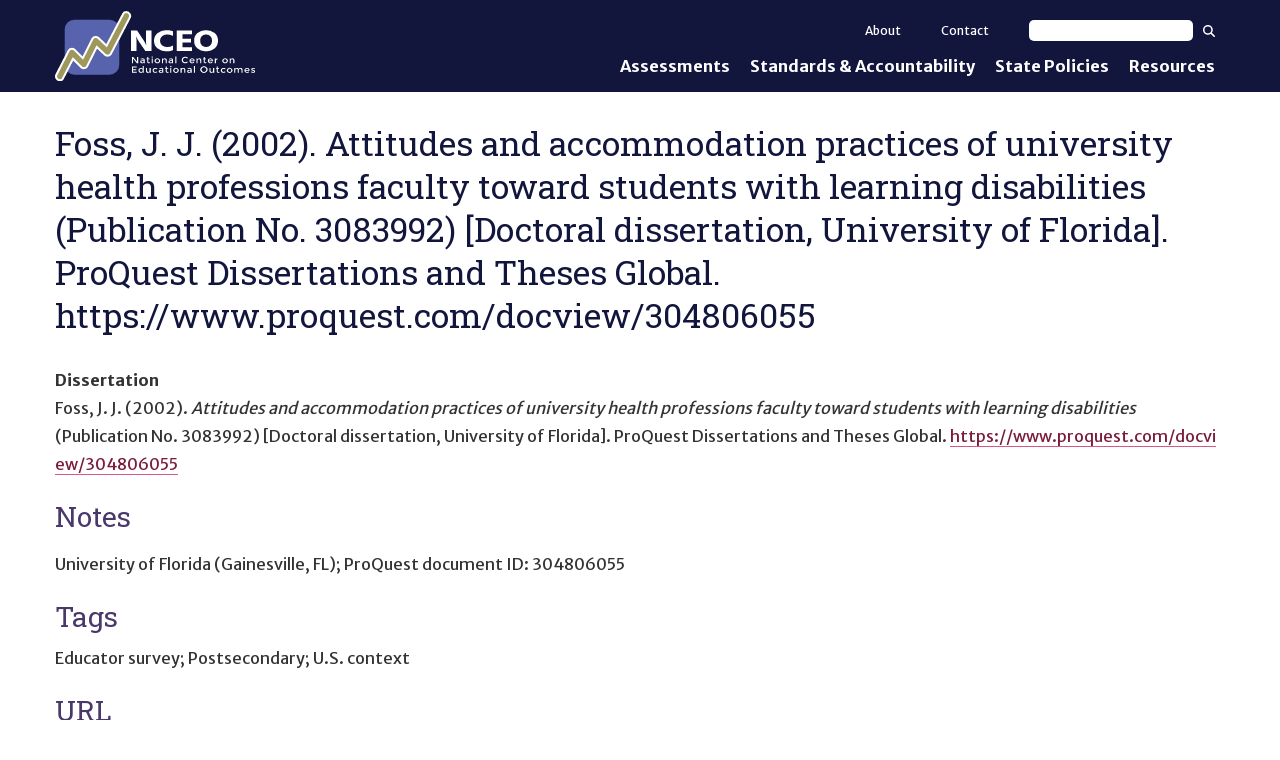

--- FILE ---
content_type: text/html; charset=utf-8
request_url: https://nceo.info/references/thesis/12371
body_size: 9445
content:
<!DOCTYPE html><html lang="en-US" itemscope="" itemType="http://schema.org/Article" prefix="og: http://ogp.me/ns#" class="site-nceo page-type-citation"><head><meta charSet="utf-8"/><meta name="viewport" content="width=device-width, initial-scale=1, shrink-to-fit=no, viewport-fit=cover"/><meta name="theme-color" content="#000000"/><title data-rh="true">Foss, J. J. (2002). Attitudes and accommodation practices of university health professions faculty toward students with learning disabilities (Publication No. 3083992) [Doctoral dissertation, University of Florida]. ProQuest Dissertations and Theses Global. https://www.proquest.com/docview/304806055 | NCEO</title><meta data-rh="true" property="og:url" content="https://nceo.info/references/thesis/12371"/><meta data-rh="true" content="article" property="og:type"/><meta data-rh="true" content="summary" name="twitter:card"/><meta data-rh="true" content="Foss, J. J. (2002). Attitudes and accommodation practices of university health professions faculty toward students with learning disabilities (Publication No. 3083992) [Doctoral dissertation, University of Florida]. ProQuest Dissertations and Theses Global. https://www.proquest.com/docview/304806055" name="twitter:title"/><meta data-rh="true" content="Foss, J. J. (2002). Attitudes and accommodation practices of university health professions faculty toward students with learning disabilities (Publication No. 3083992) [Doctoral dissertation, University of Florida]. ProQuest Dissertations and Theses Global. https://www.proquest.com/docview/304806055" property="og:title"/><meta data-rh="true" content="Foss, J. J. (2002). Attitudes and accommodation practices of university health professions faculty toward students with learning disabilities (Publication No. 3083992) [Doctoral dissertation, University of Florida]. ProQuest Dissertations and Theses Global. https://www.proquest.com/docview/304806055" itemProp="name"/><link data-rh="true" rel="shortcut icon" href="https://ici-s.umn.edu/b6/f4/a1/48/f6/47/15/ed/a1/ba/53/42/39/a8/93/ca/35e4e7bfacc4460cdd3eb15706af9e09.ico"/><link data-rh="true" href="https://fonts.googleapis.com/css?family=Open+Sans:400,400i,700,700i|Merriweather+Sans:400,700|Roboto+Slab" rel="stylesheet"/><link data-rh="true" href="/static/css/styles.d2575fa0f19fccefed3b.css" rel="stylesheet"/><link data-rh="true" href="/static/css/bootstrap.f8808734c35e6d24d44f.css" rel="stylesheet"/><link data-rh="true" href="/static/css/style.68fbcbf7d21438de5cc4.css" rel="stylesheet"/><link data-rh="true" href="/static/css/style.cc7e22a7df5b970f0fd0.css" rel="stylesheet"/><style data-emotion="ici 1ios3e0 1xa6fho 1lmnzn3 ej0cmx eivff4">.ici-1ios3e0{display:none;}body[data-external-links] .ici-1ios3e0{display:block;max-width:1200px;padding:0 15px;margin:25px auto;}body[data-external-links] .ici-1ios3e0 >p{padding-bottom:1px;border-bottom:1px solid #dedede;}@media print{body[data-external-links] .ici-1ios3e0{display:none;}}.ici-1xa6fho{display:-webkit-box;display:-webkit-flex;display:-ms-flexbox;display:flex;}.ici-1xa6fho:last-child{margin-bottom:0;}.ici-1lmnzn3{padding-right:1ch;}.ici-1lmnzn3 >img{height:2em;}.ici-ej0cmx{font-size:0.8em;color:#555;}.ici-eivff4{display:none;}</style></head><body class="path-bibcite"><noscript>You need to enable JavaScript to run this app.</noscript><div id="root"><a class="sr-only sr-only-focusable" href="#main-content">Skip to main content</a><div class="nceo-header-bar"><div class="nceo-header-wrapper"><header role="banner" class="nceo-header"><a title="Home" rel="home" href="/"><img src="https://files.nceo.info/files/mFkjcEPEnj/nceo-wordmark?preferredLocale=en-US" alt="National Center on Educational Outcomes Homepage." class="img-responsive" style="max-width:100%;height:auto"/></a></header><nav role="navigation" class="nceo-navigation-wrapper"><button class="btn btn-default nav-tog" type="button" aria-expanded="false">Show<!-- --> Menu</button><div class="nceo-navigation"><ul><li class=""><a href="/Assessments">Assessments</a><div class="nceo-flyout"><ul><li class=""><a href="/Assessments/general_assessment">General Assessments</a></li><li class=""><a href="/Assessments/aa-aas">Alternate Assessments: AA-AAAS</a></li><li class=""><a href="/Assessments/elp_assessment">English Language Proficiency (ELP) Assessments</a></li><li class=""><a href="/Assessments/alternate_elp_assessment">Alternate ELP Assessments: Alt-ELP</a></li><li class=""><a href="/Assessments/formative">Interim, Formative, and Diagnostic Assessments </a></li><li class=""><a href="/Assessments/accessibility-and-accommodations">Accessibility &amp; Accommodations</a></li><li class=""><a href="/Assessments/universal_design">Universal Design of Assessments</a></li></ul></div></li><li class=""><a href="/standards_and_accountability">Standards &amp; Accountability</a><div class="nceo-flyout"><ul><li class=""><a href="/standards_and_accountability/academic-content-standards">Academic Content Standards</a></li><li class=""><a href="/standards_and_accountability/elp-standards">English Language Proficiency Standards</a></li><li class=""><a href="/standards_and_accountability/accountability">Accountability</a></li><li class=""><a href="/standards_and_accountability/graduation-requirements">Graduation Requirements</a></li><li class=""><a href="/standards_and_accountability/standards_based_iep">Standards-Based IEPs</a></li></ul></div></li><li class=""><a href="/state_policies">State Policies</a></li><li class=""><a href="/Resources">Resources</a></li></ul><div class="nceo-secondary-nav"><a href="/About">About</a><a href="/contact">Contact</a><form action="/Resources" method="GET"><label><span class="sr-only">Search text</span><input type="text" name="text"/></label><button type="submit"><svg aria-hidden="true" focusable="false" data-prefix="fas" data-icon="magnifying-glass" class="svg-inline--fa fa-magnifying-glass " role="img" xmlns="http://www.w3.org/2000/svg" viewBox="0 0 512 512"><path fill="currentColor" d="M416 208c0 45.9-14.9 88.3-40 122.7L502.6 457.4c12.5 12.5 12.5 32.8 0 45.3s-32.8 12.5-45.3 0L330.7 376c-34.4 25.2-76.8 40-122.7 40C93.1 416 0 322.9 0 208S93.1 0 208 0S416 93.1 416 208zM208 352a144 144 0 1 0 0-288 144 144 0 1 0 0 288z"></path></svg><span class="sr-only">Search</span></button></form></div></div></nav></div></div><div class="main-container container-fluid"><div class="row"><main role="main" id="main-content"><article class="col-sm-12"><div></div><div class="region region-title"><h1 style="outline:none" tabindex="-1" class="page-header"><span class="">Foss, J. J. (2002). Attitudes and accommodation practices of university health professions faculty toward students with learning disabilities (Publication No. 3083992) [Doctoral dissertation, University of Florida]. ProQuest Dissertations and Theses Global. https://www.proquest.com/docview/304806055</span></h1></div><strong>Dissertation</strong><div class="csl-entry">Foss, J. J. (2002). <em><span class="citeproc-title" id="citetitle-f6e85354-1d8e-41f2-8968-ed94f3c267ca">Attitudes and accommodation practices of university health professions faculty toward students with learning disabilities</span></em> (Publication No. 3083992) [Doctoral dissertation, University of Florida]. ProQuest Dissertations and Theses Global. <a href="https://www.proquest.com/docview/304806055" class="citeproc-URL" aria-labelledby="citetitle-f6e85354-1d8e-41f2-8968-ed94f3c267ca">https://www.proquest.com/docview/304806055</a></div><h2>Notes</h2><div><p>University of Florida (Gainesville, FL); ProQuest document ID: 304806055</p></div><h2>Tags</h2><div>Educator survey; Postsecondary; U.S. context</div><h2>URL</h2><div>https://www.proquest.com/docview/304806055</div><h2>Summary</h2><h3>Accommodation</h3><div><p>Extended time, alternate testing locations, alternate examination formats, tape recorded exams, sharing lecture outlines, and alternate assignment formats were the accommodations discussed in faculty member feedback of this study. Additionally, attitudes toward students with learning disabilities, as well as accommodation practices of these university faculty in a health profession program were examined.</p></div><h3>Participants</h3><div><p>Electronic survey invitations were sent to university faculty of professional occupational therapy (OT) programs in the U.S. The recipients of this survey were compiled through a national search of faculty email addresses from all accredited occupational therapy programs. The university faculty included in this study were from institutions of varying sizes and locations and ranged from teaching to research institutions.</p></div><h3>Dependent Variable</h3><div><p>The survey contained 37 questions and covered five primary areas: background information, classroom experience with students with learning disabilities, current practices surrounding accommodations and their willingness to provide specific accommodations for students, judgements of career preparation and fairness of accommodations, and faculty interests and suggestions.</p></div><h3>Findings</h3><div><p>Findings revealed that faculty were most willing to implement additional time and alternate testing locations, while less willing to provide alternate exam formats or oral or tape recorded exams. Responses indicated that faculty members would be favorable to requests for tape recorded classes, sharing copies of lecture outlines, and their PowerPoint presentations. Faculty responded that they were less willing to assist students individually with written papers and the least willing to provide alternate assessment formats. Overall, faculty members in this study felt strongly that students with learning disabilities should be admitted to OT programs and that academic modifications and accommodations should be made. The faculty also indicated that accommodations surrounding exams were fair, despite varying levels of belief in effectiveness of accommodations.</p></div></article></main></div></div><div class="ici-1ios3e0"><p>Icon(s) used on this page:</p><dl class="ici-1xa6fho"><dt class="ici-1lmnzn3"><img src="https://files.nceo.info/files/4h4HjX9-GC/linked-external?preferredLocale=en-US" alt="External Link Indicator Icon"/></dt><dd class="ici-ej0cmx"><span id="external-link-note" class="ici-eivff4">Opens an external site or resource</span>Opens an external site or resource -- We are committed to digital accessibility for all. Please be aware you are navigating to an external site that may not adhere to our accessibility standards.</dd></dl></div><footer><div class="nceo-footer"><div class="main-container container-fluid"><div class="row"><h2 class="sr-only">Site Footer</h2><div class="col-sm-4 col-xs-6"><h3>Contact Us</h3><p><a href="tel:+16126261530">612-626-1530</a></p><p><a href="mailto:nceo@umn.edu">nceo@umn.edu</a></p><img src="/static/media/cehd.4d281d023d1ff0e941d5.svg" alt="College of Education and Human Development at the University of Minnesota. Driven to Discover (SM)." class="nceo-cehd"/></div><div class="col-sm-4 col-xs-6 links-column"><h3 class="sr-only">Quick Links</h3><ul><li><a href="/">Home</a></li><li><a href="/About">About NCEO</a></li><li><a href="https://youtu.be/I5CXeZAJAEI">Welcome to NCEO (Video)</a></li><li><a href="/About/staff">Staff</a></li></ul><h3>Follow Us</h3><ul class="nceo-follow"><li><a href="https://www.facebook.com/NationalCenteronEducationalOutcomes/" target="_blank" rel="noopener noreferrer" class="btn-facebook"><svg aria-hidden="true" focusable="false" data-prefix="fab" data-icon="square-facebook" class="svg-inline--fa fa-square-facebook " role="img" xmlns="http://www.w3.org/2000/svg" viewBox="0 0 448 512"><path fill="currentColor" d="M64 32C28.7 32 0 60.7 0 96V416c0 35.3 28.7 64 64 64h98.2V334.2H109.4V256h52.8V222.3c0-87.1 39.4-127.5 125-127.5c16.2 0 44.2 3.2 55.7 6.4V172c-6-.6-16.5-1-29.6-1c-42 0-58.2 15.9-58.2 57.2V256h83.6l-14.4 78.2H255V480H384c35.3 0 64-28.7 64-64V96c0-35.3-28.7-64-64-64H64z"></path></svg><span class="sr-only">Follow us on Facebook.</span></a></li><li><a href="https://twitter.com/NCEOinfo" target="_blank" rel="noopener noreferrer" class="btn-twitter"><svg aria-hidden="true" focusable="false" data-prefix="fab" data-icon="square-twitter" class="svg-inline--fa fa-square-twitter " role="img" xmlns="http://www.w3.org/2000/svg" viewBox="0 0 448 512"><path fill="currentColor" d="M64 32C28.7 32 0 60.7 0 96V416c0 35.3 28.7 64 64 64H384c35.3 0 64-28.7 64-64V96c0-35.3-28.7-64-64-64H64zM351.3 199.3v0c0 86.7-66 186.6-186.6 186.6c-37.2 0-71.7-10.8-100.7-29.4c5.3 .6 10.4 .8 15.8 .8c30.7 0 58.9-10.4 81.4-28c-28.8-.6-53-19.5-61.3-45.5c10.1 1.5 19.2 1.5 29.6-1.2c-30-6.1-52.5-32.5-52.5-64.4v-.8c8.7 4.9 18.9 7.9 29.6 8.3c-9-6-16.4-14.1-21.5-23.6s-7.8-20.2-7.7-31c0-12.2 3.2-23.4 8.9-33.1c32.3 39.8 80.8 65.8 135.2 68.6c-9.3-44.5 24-80.6 64-80.6c18.9 0 35.9 7.9 47.9 20.7c14.8-2.8 29-8.3 41.6-15.8c-4.9 15.2-15.2 28-28.8 36.1c13.2-1.4 26-5.1 37.8-10.2c-8.9 13.1-20.1 24.7-32.9 34c.2 2.8 .2 5.7 .2 8.5z"></path></svg><span class="sr-only">Follow us on Twitter.</span></a></li><li><a href="https://www.youtube.com/channel/UCnvPMaguIvwYqWrBSgZKlUA" target="_blank" rel="noopener noreferrer" class="btn-youtube"><svg aria-hidden="true" focusable="false" data-prefix="fab" data-icon="square-youtube" class="svg-inline--fa fa-square-youtube " role="img" xmlns="http://www.w3.org/2000/svg" viewBox="0 0 448 512"><path fill="currentColor" d="M282 256.2l-95.2-54.1V310.3L282 256.2zM384 32H64C28.7 32 0 60.7 0 96V416c0 35.3 28.7 64 64 64H384c35.3 0 64-28.7 64-64V96c0-35.3-28.7-64-64-64zm14.4 136.1c7.6 28.6 7.6 88.2 7.6 88.2s0 59.6-7.6 88.1c-4.2 15.8-16.5 27.7-32.2 31.9C337.9 384 224 384 224 384s-113.9 0-142.2-7.6c-15.7-4.2-28-16.1-32.2-31.9C42 315.9 42 256.3 42 256.3s0-59.7 7.6-88.2c4.2-15.8 16.5-28.2 32.2-32.4C110.1 128 224 128 224 128s113.9 0 142.2 7.7c15.7 4.2 28 16.6 32.2 32.4z"></path></svg><span class="sr-only">Follow us on YouTube.</span></a></li><li><a href="https://www.linkedin.com/company/national-center-on-educational-outcomes-nceo" target="_blank" rel="noopener noreferrer" class="btn-linkedin"><svg aria-hidden="true" focusable="false" data-prefix="fab" data-icon="linkedin" class="svg-inline--fa fa-linkedin " role="img" xmlns="http://www.w3.org/2000/svg" viewBox="0 0 448 512"><path fill="currentColor" d="M416 32H31.9C14.3 32 0 46.5 0 64.3v383.4C0 465.5 14.3 480 31.9 480H416c17.6 0 32-14.5 32-32.3V64.3c0-17.8-14.4-32.3-32-32.3zM135.4 416H69V202.2h66.5V416zm-33.2-243c-21.3 0-38.5-17.3-38.5-38.5S80.9 96 102.2 96c21.2 0 38.5 17.3 38.5 38.5 0 21.3-17.2 38.5-38.5 38.5zm282.1 243h-66.4V312c0-24.8-.5-56.7-34.5-56.7-34.6 0-39.9 27-39.9 54.9V416h-66.4V202.2h63.7v29.2h.9c8.9-16.8 30.6-34.5 62.9-34.5 67.2 0 79.7 44.3 79.7 101.9V416z"></path></svg><span class="sr-only">Follow us on YouTube.</span></a></li></ul><h3><a href="/About/funding-source">Funding Source</a></h3></div><div class="col-sm-4 col-xs-12 nceo-subscribe"><h3>Subscribe For NCEO Updates</h3><form action="//nceo.us5.list-manage.com/subscribe/post?u=9088fb909b2010d6a158cc9fe&amp;id=566a9b1aeb" method="post" target="_blank"><div class="nceo-subscribe-name"><label><span>First Name </span><input type="text" name="FNAME"/></label><label><span>Last Name </span><input type="text" name="LNAME"/></label></div><label><span>Email Address (required)</span><input type="email" name="EMAIL" required=""/></label><div class="sr-only" aria-hidden="true"><input type="text" name="b_9088fb909b2010d6a158cc9fe_566a9b1aeb" tabindex="-1" value=""/></div><button type="submit" value="Subscribe" name="subscribe">Subscribe</button></form></div></div></div></div><div class="nceo-copyright-css"><div class="main-container container-fluid">© <!-- -->2026<!-- --> Regents of the University of Minnesota. All rights reserved. The University of Minnesota is an equal opportunity educator and employer. <a href="https://privacy.umn.edu">Privacy Statement</a></div></div></footer></div><div id="__ICI_INIT" style="display:none">{&quot;isDev&quot;:false,&quot;site&quot;:&quot;nceo.info&quot;,&quot;shortSite&quot;:&quot;nceo&quot;,&quot;matomoId&quot;:16,&quot;iciHosts&quot;:[&quot;addm.umn.edu&quot;,&quot;checkandconnect.com&quot;,&quot;checkandconnect.org&quot;,&quot;checkandconnect.umn.edu&quot;,&quot;dsws.umn.edu&quot;,&quot;etc.umn.edu&quot;,&quot;files.nceo.info&quot;,&quot;files.tiescenter.org&quot;,&quot;gathering.umn.edu&quot;,&quot;globalinclusion.org&quot;,&quot;ici-s.umn.edu&quot;,&quot;intersectingart.umn.edu&quot;,&quot;lend.umn.edu&quot;,&quot;nceo.info&quot;,&quot;reinventingquality.org&quot;,&quot;risp.umn.edu&quot;,&quot;rtcom.umn.edu&quot;,&quot;selfadvocacyonline.org&quot;,&quot;teleoutreach.umn.edu&quot;,&quot;tiescenter.org&quot;,&quot;nceo.umn.edu&quot;,&quot;nceotacenter.org&quot;],&quot;loadDevLocales&quot;:false}</div><script type="text/javascript">var _paq=_paq||[];_paq.push(["trackPageView"]);_paq.push(["enableLinkTracking"]);_paq.push(["setTrackerUrl","https://stats.ici.umn.edu/matomo.php"]);_paq.push(["setSiteId",16]);var b=document.createElement("script");b.src="https://stats.ici.umn.edu/matomo.js";b.id="matomo-script";b.async=!0;document.body.appendChild(b);!function(){"use strict";var e={},t={};function a(n){var f=t[n];if(void 0!==f)return f.exports;var r=t[n]={id:n,loaded:!1,exports:{}};return e[n].call(r.exports,r,r.exports,a),r.loaded=!0,r.exports}a.m=e,function(){var e=[];a.O=function(t,n,f,r){if(!n){var c=1/0;for(b=0;b<e.length;b++){n=e[b][0],f=e[b][1],r=e[b][2];for(var o=!0,d=0;d<n.length;d++)(!1&r||c>=r)&&Object.keys(a.O).every((function(e){return a.O[e](n[d])}))?n.splice(d--,1):(o=!1,r<c&&(c=r));if(o){e.splice(b--,1);var i=f();void 0!==i&&(t=i)}}return t}r=r||0;for(var b=e.length;b>0&&e[b-1][2]>r;b--)e[b]=e[b-1];e[b]=[n,f,r]}}(),a.n=function(e){var t=e&&e.__esModule?function(){return e.default}:function(){return e};return a.d(t,{a:t}),t},function(){var e,t=Object.getPrototypeOf?function(e){return Object.getPrototypeOf(e)}:function(e){return e.__proto__};a.t=function(n,f){if(1&f&&(n=this(n)),8&f)return n;if("object"===typeof n&&n){if(4&f&&n.__esModule)return n;if(16&f&&"function"===typeof n.then)return n}var r=Object.create(null);a.r(r);var c={};e=e||[null,t({}),t([]),t(t)];for(var o=2&f&&n;"object"==typeof o&&!~e.indexOf(o);o=t(o))Object.getOwnPropertyNames(o).forEach((function(e){c[e]=function(){return n[e]}}));return c.default=function(){return n},a.d(r,c),r}}(),a.d=function(e,t){for(var n in t)a.o(t,n)&&!a.o(e,n)&&Object.defineProperty(e,n,{enumerable:!0,get:t[n]})},a.f={},a.e=function(e){return Promise.all(Object.keys(a.f).reduce((function(t,n){return a.f[n](e,t),t}),[]))},a.u=function(e){return"static/js/"+({1708:"intlDisplay",3461:"polyfills",5053:"baseIntl",7112:"polyfill-full-en"}[e]||e)+"."+{71:"96e58274d5388526bb73",176:"02c19d6d016e35adaca7",526:"c144ef6642c114f5e667",743:"b631128a9f7bf6ff99ec",1047:"4d13d8cf92365215bd2f",1054:"18cde7717e4cbdf37d79",1275:"0bd65d709c238a30fe8f",1482:"f203ce9b75951584f183",1545:"1684b77fe9fd704e4553",1654:"7799265eb5318a77867a",1682:"bdf601c163f4abaff879",1708:"7c037e7f86af5dde5d24",1949:"03d3fe5d03e864c5683a",1996:"5ddb4a812d3e693a208e",2018:"d3f4adfe035dd1ee35c6",2257:"1094e3c28fd1c62ab32f",2338:"b346c91d0dc48815f40b",2401:"617f6145cb4c2c50141a",3062:"10336d04a22d3c5d3386",3438:"11dfd4b987cf15c6fee6",3461:"28e3f48ab5487db9c410",3467:"30788582e22d09b297d4",3488:"5a7084a7a24eaf573c83",3883:"ef38347bbc026fa98669",4436:"673dc99eb9de706a498b",4441:"d7ec9c88912f207495c2",4488:"7641adc2b60af902f79b",4528:"585d1ef64dd7612f5c62",4881:"754258a23cf24bbd7da6",5053:"d73fc48c81984269fe05",5230:"04af5bf1e5ef4ea9bf66",5313:"cc1b009347cc67ea4a62",5383:"8a5aeee38144c53922c8",5464:"6bbb230005e98adc7554",5482:"a9c2c42ec67ab9e8e265",5495:"3b1d9581b76dacc8327d",5526:"1493eb1059411247740b",5555:"22776777e0c10e78134a",5572:"cc31cb594d8cc3440f9e",6078:"a6d4f2265c363ebc0133",6414:"8bffe56d2ab06d5d5d6a",6418:"0e6854b61fe6f75d32b2",6489:"2fcafbbcd34d617313a4",6551:"d5472a8e8786a25c67b3",6558:"5cfd51407cfe538ebb78",6884:"5ed7b16acc89ee50c481",7033:"8e72ee3167e84dfb09e2",7055:"88fb61eac958cef694d3",7112:"fc9b585617a0bb8ad16a",7169:"89974748fcb010690cad",7422:"9ee422b2e05c45088770",7457:"b58865f9b1b990c72495",7552:"429c47dade34e936a586",7682:"539b9e95d844a2cb029f",8042:"45386202ac3a0f2ca758",8061:"3f0843bf884ac3443719",8263:"5719a7568fa1c019a713",8406:"c089d512ebd749ba39ef",8508:"75e0e66a515b1924ecc9",8791:"569905ec5e7f83111a55",9106:"572499b900448a931dd2",9268:"6ca1cab5c3907d71c9f7",9543:"91022eaa99284a9d8f64",9795:"138be8ed077989b9c573"}[e]+".chunk.js"},a.g=function(){if("object"===typeof globalThis)return globalThis;try{return this||new Function("return this")()}catch(e){if("object"===typeof window)return window}}(),a.o=function(e,t){return Object.prototype.hasOwnProperty.call(e,t)},function(){var e={},t="@umn-ici/ici-site-builder:";a.l=function(n,f,r,c){if(e[n])e[n].push(f);else{var o,d;if(void 0!==r)for(var i=document.getElementsByTagName("script"),b=0;b<i.length;b++){var u=i[b];if(u.getAttribute("src")==n||u.getAttribute("data-webpack")==t+r){o=u;break}}o||(d=!0,(o=document.createElement("script")).charset="utf-8",o.timeout=120,a.nc&&o.setAttribute("nonce",a.nc),o.setAttribute("data-webpack",t+r),o.src=n),e[n]=[f];var l=function(t,a){o.onerror=o.onload=null,clearTimeout(s);var f=e[n];if(delete e[n],o.parentNode&&o.parentNode.removeChild(o),f&&f.forEach((function(e){return e(a)})),t)return t(a)},s=setTimeout(l.bind(null,void 0,{type:"timeout",target:o}),12e4);o.onerror=l.bind(null,o.onerror),o.onload=l.bind(null,o.onload),d&&document.head.appendChild(o)}}}(),a.r=function(e){"undefined"!==typeof Symbol&&Symbol.toStringTag&&Object.defineProperty(e,Symbol.toStringTag,{value:"Module"}),Object.defineProperty(e,"__esModule",{value:!0})},a.nmd=function(e){return e.paths=[],e.children||(e.children=[]),e},a.j=9121,a.p="/",function(){a.b=document.baseURI||self.location.href;var e={9121:0};a.f.j=function(t,n){var f=a.o(e,t)?e[t]:void 0;if(0!==f)if(f)n.push(f[2]);else if(9121!=t){var r=new Promise((function(a,n){f=e[t]=[a,n]}));n.push(f[2]=r);var c=a.p+a.u(t),o=new Error;a.l(c,(function(n){if(a.o(e,t)&&(0!==(f=e[t])&&(e[t]=void 0),f)){var r=n&&("load"===n.type?"missing":n.type),c=n&&n.target&&n.target.src;o.message="Loading chunk "+t+" failed.\n("+r+": "+c+")",o.name="ChunkLoadError",o.type=r,o.request=c,f[1](o)}}),"chunk-"+t,t)}else e[t]=0},a.O.j=function(t){return 0===e[t]};var t=function(t,n){var f,r,c=n[0],o=n[1],d=n[2],i=0;if(c.some((function(t){return 0!==e[t]}))){for(f in o)a.o(o,f)&&(a.m[f]=o[f]);if(d)var b=d(a)}for(t&&t(n);i<c.length;i++)r=c[i],a.o(e,r)&&e[r]&&e[r][0](),e[r]=0;return a.O(b)},n=self.webpackChunk_umn_ici_ici_site_builder=self.webpackChunk_umn_ici_ici_site_builder||[];n.forEach(t.bind(null,0)),n.push=t.bind(null,n.push.bind(n))}()}();</script><script src="/static/js/client.2479157f239aedb06167.js"></script></body></html>

--- FILE ---
content_type: text/css; charset=UTF-8
request_url: https://nceo.info/static/css/style.cc7e22a7df5b970f0fd0.css
body_size: 3338
content:
#root{display:flex;flex-direction:column;min-height:100vh}#root>.main-container{flex:1 0 auto;width:100%}h1,h2,h3,h4,h5,h6{color:#4c5493}h1{color:#12163d}h2{color:#4a386b}.main-container a{border:solid #d95784;border-width:0 0 1px;color:#7b1c3d}.main-container a:visited{color:#7b1c3d}.main-container a:focus,.main-container a:hover{border-color:#7b1c3d;color:#7b1c3d}.pagination>li a,.pagination>li a:focus,.pagination>li a:hover,.pagination>li span,.pagination>li span:focus,.pagination>li span:hover{color:#7b1c3d}.pagination>li.active>a,.pagination>li.active>a:focus,.pagination>li.active>a:hover,.pagination>li.active>span,.pagination>li.active>span:focus,.pagination>li.active>span:hover{background-color:#7b1c3d;border-color:#7b1c3d;color:#fff}.nceo-header-bar{background-color:#12163d;color:#fff;margin-bottom:3rem;padding:1rem 0;width:100%}.nceo-header-wrapper{align-items:stretch;display:flex;flex-direction:row;justify-content:space-between;margin:0 auto;max-width:1200px;padding:env(safe-area-inset-top) 15px 0}.nceo-header-wrapper>header{align-self:center;display:flex;flex:0 1 auto;flex-direction:column;justify-content:center;max-width:50%}@media only screen and (min-width:768px){.nceo-header-wrapper>header{max-width:33%}}.nceo-header-wrapper>header img{max-height:7rem}.nceo-header-wrapper>nav{align-items:center;display:flex;flex:1 1 auto;justify-content:flex-end}.nceo-header-wrapper,.nceo-header-wrapper>nav{flex-wrap:wrap}@media only screen and (min-width:768px){.nceo-header-wrapper,.nceo-header-wrapper>nav{flex-wrap:nowrap}.nceo-navigation-wrapper .nav-tog{display:none}}@media only screen and (max-width:767px){.nceo-navigation-wrapper button.nav-tog{position:absolute;right:15px;top:20px}.nceo-navigation-wrapper .nav-tog[aria-expanded=true]+.nceo-navigation{display:block;padding-top:20px}.nceo-navigation-wrapper .nav-tog[aria-expanded=true]+.nceo-navigation>ul{display:flex;flex-wrap:wrap}.nceo-navigation-wrapper .nav-tog[aria-expanded=true]+.nceo-navigation>ul>li{flex:1 1 50%;margin-bottom:1.5em}.nceo-navigation-wrapper .nav-tog[aria-expanded=true]+.nceo-navigation>ul>li>a{font-weight:700}.nceo-navigation-wrapper .nav-tog[aria-expanded=true]+.nceo-navigation .nceo-flyout{min-width:200px;overflow-y:hidden;padding-bottom:.5rem;padding-top:.5rem}.nceo-navigation-wrapper .nav-tog[aria-expanded=true]+.nceo-navigation .nceo-flyout li{padding-bottom:.5rem;padding-top:.5rem}.nceo-navigation-wrapper .nav-tog[aria-expanded=true]+.nceo-navigation .nceo-flyout li a{position:relative}.nceo-navigation-wrapper .nav-tog[aria-expanded=true]+.nceo-navigation .nceo-flyout li a:after,.nceo-navigation-wrapper .nav-tog[aria-expanded=true]+.nceo-navigation .nceo-flyout li a:before{background-color:silver;bottom:calc(50% - 1px);content:"";display:block;left:-10px;position:absolute}.nceo-navigation-wrapper .nav-tog[aria-expanded=true]+.nceo-navigation .nceo-flyout li a:before{height:1000px;width:1px}.nceo-navigation-wrapper .nav-tog[aria-expanded=true]+.nceo-navigation .nceo-flyout li a:after{height:1px;width:5px}.nceo-navigation-wrapper .nav-tog[aria-expanded=true]+.nceo-navigation .nceo-secondary-nav{display:flex;flex-direction:row;flex-wrap:wrap}.nceo-navigation-wrapper .nav-tog[aria-expanded=true]+.nceo-navigation .nceo-secondary-nav a,.nceo-navigation-wrapper .nav-tog[aria-expanded=true]+.nceo-navigation .nceo-secondary-nav form{margin-bottom:1rem}.nceo-navigation-wrapper .nav-tog[aria-expanded=true]+.nceo-navigation .nceo-secondary-nav a{display:inline-block;flex:1 1 33%;font-weight:700;padding:0 1.5rem}.nceo-navigation-wrapper .nav-tog[aria-expanded=true]+.nceo-navigation .nceo-secondary-nav form{flex:1 0 100%;padding:0}.nceo-navigation-wrapper .nav-tog[aria-expanded=true]+.nceo-navigation .nceo-secondary-nav form label,.nceo-navigation-wrapper .nav-tog[aria-expanded=true]+.nceo-navigation .nceo-secondary-nav form label input{flex-grow:1}}.nceo-navigation{background-color:#12163d;color:#fff;display:none;flex:1 1 auto;flex-direction:column}.nceo-navigation a{color:#fff}.nceo-navigation .nceo-secondary-nav{display:flex;flex-direction:column}.nceo-navigation .nceo-secondary-nav>a{display:block;padding:0 2rem}.nceo-navigation .nceo-secondary-nav form,.nceo-navigation .nceo-secondary-nav label{align-items:flex-end;display:flex;flex-direction:row;padding:0 1rem}.nceo-navigation .nceo-secondary-nav label{justify-content:space-around;margin:0}.nceo-navigation .nceo-secondary-nav button{background:none;border:none;margin:0;padding:0}.nceo-navigation .nceo-secondary-nav input{background-color:#fff;border:none;border-radius:.5rem;color:#000;margin:0;padding:0 .5rem}.nceo-navigation li,.nceo-navigation ul{list-style:none;margin:0;padding:0}.nceo-navigation li{line-height:1.3;padding:0 1.5rem}@media only screen and (min-width:768px){.nceo-navigation{align-items:flex-end;display:flex;flex-direction:column-reverse;justify-content:flex-end;position:static}.nceo-navigation .nceo-secondary-nav{align-items:flex-end;flex-direction:row;font-size:1.2rem;justify-content:space-between;padding:1rem 0}.nceo-navigation li{padding:.5rem 1rem}.nceo-navigation ul{display:flex;flex-direction:row;font-weight:700;justify-content:space-between}.nceo-navigation ul .nceo-flyout{position:relative}.nceo-navigation ul ul{background-color:#4a386b;flex-direction:column;font-weight:400;height:0;left:0;max-width:250px;overflow:hidden;position:absolute;top:0;width:-moz-max-content;width:max-content;z-index:100}.nceo-navigation ul ul a{display:block;padding-left:.3em;padding-right:.3em}.nceo-navigation ul ul li{padding:.5rem}.nceo-navigation>ul>li.is-active{background-color:#fff;border-radius:.5rem}.nceo-navigation>ul>li.is-active>a{color:#4a386b}.nceo-navigation .focus-within>.nceo-flyout ul,.nceo-navigation li:hover>.nceo-flyout ul{border-radius:.5rem;box-shadow:3px 3px 5px 0 rgba(74,56,107,.6);display:block;height:auto;overflow:visible;top:5px}.nceo-navigation .focus-within>.nceo-flyout ul:before,.nceo-navigation li:hover>.nceo-flyout ul:before{border-bottom:8px solid #4a386b;border-left:6px solid transparent;border-right:6px solid transparent;content:"";display:block;height:0;left:1.75rem;position:absolute;top:-8px;width:0}.nceo-navigation .focus-within>.nceo-flyout ul:after,.nceo-navigation li:hover>.nceo-flyout ul:after{background-color:transparent;content:"";display:block;height:8px;position:absolute;top:-8px;width:100%}.nceo-navigation ul>li:nth-last-child(-n+3) ul{left:auto;right:0}.nceo-navigation ul>li:nth-last-child(-n+3).focus-within>.nceo-flyout ul:before,.nceo-navigation ul>li:nth-last-child(-n+3):hover>.nceo-flyout ul:before{left:auto;right:1.75rem}}.nceo-copyright-css,.nceo-footer{background-color:#4a386b;color:#fff;font-size:1.25rem;margin:5rem 0 0;padding:1rem 0 2rem;width:100%}.nceo-copyright-css h1,.nceo-copyright-css h2,.nceo-copyright-css h3,.nceo-copyright-css h4,.nceo-copyright-css h5,.nceo-copyright-css h6,.nceo-footer h1,.nceo-footer h2,.nceo-footer h3,.nceo-footer h4,.nceo-footer h5,.nceo-footer h6{color:#fff;font-size:1.5rem}.nceo-copyright-css a,.nceo-footer a{border-width:0}.nceo-copyright-css a,.nceo-copyright-css a:focus,.nceo-copyright-css a:hover,.nceo-copyright-css a:visited,.nceo-footer a,.nceo-footer a:focus,.nceo-footer a:hover,.nceo-footer a:visited{border-color:#fff;color:#fff}.nceo-copyright-css a:focus,.nceo-copyright-css a:hover,.nceo-footer a:focus,.nceo-footer a:hover{border-bottom-width:1px}.nceo-copyright-css li,.nceo-copyright-css ul,.nceo-footer li,.nceo-footer ul{list-style:none;margin:0;padding:0}.nceo-copyright-css p,.nceo-footer p{margin:0}.nceo-copyright-css .links-column,.nceo-footer .links-column{margin-top:20px}.nceo-copyright-css .links-column h3,.nceo-footer .links-column h3{margin-bottom:0}.nceo-copyright-css .nceo-follow,.nceo-footer .nceo-follow{display:flex;flex-direction:row;font-size:2rem;justify-content:flex-start}.nceo-copyright-css .nceo-follow li,.nceo-footer .nceo-follow li{margin-right:1rem}.nceo-copyright-css .nceo-cehd,.nceo-footer .nceo-cehd{height:75px;margin:2rem 0;max-width:100%;width:auto}.nceo-copyright-css .staff-login,.nceo-footer .staff-login{margin-top:2rem}.nceo-copyright-css .staff-login h3,.nceo-footer .staff-login h3{margin:0}@media(min-width:768px){.nceo-copyright-css .staff-login,.nceo-footer .staff-login{margin:0;position:absolute;right:15px;top:0}}.nceo-subscribe form{align-items:stretch;max-width:400px;position:relative}.nceo-subscribe form,.nceo-subscribe form .nceo-subscribe-name{display:flex;flex-direction:column;justify-content:space-between}@media only screen and (min-width:30em){.nceo-subscribe form .nceo-subscribe-name{flex-direction:row}}.nceo-subscribe form label{align-items:stretch;display:flex;flex:1 1 auto;flex-direction:column}.nceo-subscribe form button,.nceo-subscribe form label{margin-top:1rem}.nceo-subscribe form button:first-child,.nceo-subscribe form label:first-child{margin-top:0}@media only screen and (min-width:30em){.nceo-subscribe form .nceo-subscribe-name label{margin-left:1rem;margin-top:0}.nceo-subscribe form .nceo-subscribe-name label:first-child{margin-left:0}}.nceo-subscribe form button,.nceo-subscribe form input{border-radius:1rem;border-style:solid;border-width:1px;box-shadow:none;width:100%}.nceo-subscribe form input{background-color:#4a386b;border-color:#fff;box-shadow:none;padding:0 1rem}.nceo-subscribe form button{background-color:#7b1c3d;border-color:#7b1c3d}.nceo-copyright-css{background-color:#4c5493;color:#fff;font-size:.8rem;margin:0;padding:1.5rem 0;width:100%}@supports(padding:max(0px)){.nceo-copyright-css{padding-bottom:max(1.5rem,env(safe-area-inset-top))}#root>.container-fluid,.nceo-copyright-css>.container-fluid,.nceo-footer>.container-fluid,.nceo-header-wrapper{padding-left:max(15px,env(safe-area-inset-left));padding-right:max(15px,env(safe-area-inset-right))}}.nceo-policy-nav{background-color:#fff;border-radius:9px;box-shadow:0 1px 4px rgba(0,0,0,.3),0 0 30px rgba(0,0,0,.1);margin-bottom:3rem;padding:15px 20px;position:relative;top:1rem;width:100%;z-index:10}@media only screen and (min-width:768px){.nceo-policy-nav{align-items:center;display:flex}}.nceo-policy-nav h2{font-size:1.25em;margin-right:2rem;margin-top:0}@media only screen and (min-width:768px){.nceo-policy-nav h2{font-size:30px;margin-bottom:0}.nceo-policy-nav h2>span{display:block;font-size:1.5rem}}.nceo-policy-nav li,.nceo-policy-nav ul{list-style:none;margin:0;padding:0}.nceo-policy-nav>ul>li{border:2px solid #4a386b;border-radius:.5rem}.nceo-policy-nav>ul>li:first-child{margin-bottom:.5rem}@media only screen and (min-width:768px){.nceo-policy-nav>ul>li{flex:0 1 auto}.nceo-policy-nav>ul>li:first-child{margin-bottom:0;margin-right:1rem}}.nceo-policy-nav>ul>li .nceo-label{align-items:baseline;background:none;border:none;display:flex;flex-direction:row;justify-content:space-between;padding:.75rem 2rem;width:100%}.nceo-policy-nav ul{display:flex;flex-direction:column;font-weight:700}@media only screen and (min-width:768px){.nceo-policy-nav ul{flex-direction:row}}.nceo-policy-nav ul>li:last-child ul{-moz-column-width:10em;column-width:10em}.nceo-policy-nav ul ul{background-color:#fff;border-radius:.5rem;border-top:none;display:block;font-weight:400;height:0;overflow:hidden;padding:.5rem 0;position:absolute;right:-2px;top:-1rem;width:100%;width:calc(100% + 4px)}@media only screen and (min-width:768px){.nceo-policy-nav ul ul{min-width:550px;right:-250px}}.nceo-policy-nav ul ul li{padding:.5rem 2rem}.nceo-policy-nav ul ul a,.nceo-policy-nav ul ul a:active,.nceo-policy-nav ul ul a:focus,.nceo-policy-nav ul ul a:hover{border:none;display:block;line-height:1.25;-webkit-text-decoration:underline;text-decoration:underline}.nceo-policy-nav ul ul a:active,.nceo-policy-nav ul ul a:focus,.nceo-policy-nav ul ul a:hover{background-color:#adadad}.nceo-policy-nav .nceo-flyout{position:relative}.nceo-policy-nav .nceo-flyout-show ul:after,.nceo-policy-nav .nceo-flyout-show:after{background-color:#fff;content:" ";display:block;height:4px;left:0;position:absolute;top:-6px;width:100%;z-index:200}.nceo-policy-nav .nceo-flyout-show ul{border:2px solid #4a386b;border-top:none;height:auto;overflow:visible}.nceo-policy-nav .nceo-flyout-show ul:after{border-top:2px solid #4a386b;height:0;top:0}iframe.resizing{border:none;width:100%}ul.results .bibcite-style-ici_apa{min-height:4em;position:relative}ul.results .bibcite-style-ici_apa .csl-entry{padding-left:5em;text-indent:-5em}ul.results .bibcite-style-ici_apa .csl-bib-body>a{line-height:2em;position:absolute;top:2em}.csl-bib-body .csl-entry{line-height:2em;padding-left:45px;text-indent:-45px}.citeproc-DOI,.citeproc-URL{word-break:break-all}.results .ici-block-product{background-color:#fff;border-right:none;border-top:1px dotted #5863ad;float:none;margin-top:0;padding:.5em 0 .5em 102px;position:relative;width:100%}.results .ici-block-product>.product-deliverables,.results .ici-block-product>.product-details,.results .ici-block-product>.product-title{margin-right:1em}.results .ici-block-product>.product-thumbnail{left:16px;position:absolute;width:70px}.results .ici-block-product>.product-thumbnail img{max-width:100%}.results .ici-block-product>.product-title{font-weight:700}.results .ici-block-product>.product-pub_date{text-transform:uppercase}.nceo-home #Quick-Links{height:1px;left:-10000px;overflow:hidden;position:absolute;top:auto;width:1px}.nceo-home #Quick-Links+ul{list-style:none;margin:0}.nceo-home #Quick-Links+ul,.nceo-home #Quick-Links+ul ul{padding:0}.nceo-home #Quick-Links+ul ul{margin-bottom:0;margin-top:0;padding-left:1rem}.nceo-home #Quick-Links+ul>li{margin:0 0 2rem}